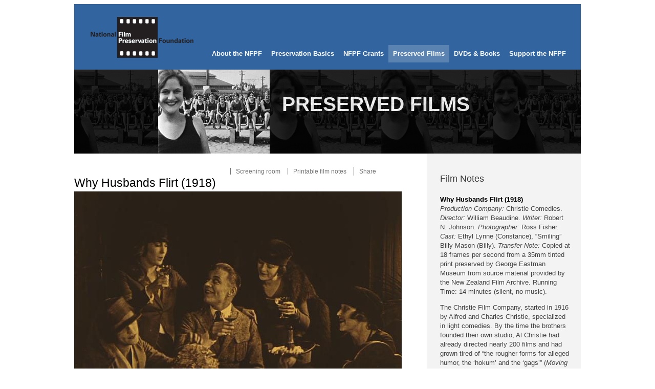

--- FILE ---
content_type: text/html; charset=utf-8
request_url: https://www.filmpreservation.org/preserved-films/screening-room/why-husbands-flirt-1918
body_size: 7828
content:
<!DOCTYPE html>
<html lang='en-US'>
<head>
<meta content='text/html; charset=utf-8' http-equiv='Content-Type'>
<title>National Film Preservation Foundation: Why Husbands Flirt (1918)
</title>
<meta content='width=device-width, initial-scale=1, minimum-scale=1, maximum-scale=1' name='viewport'>
<meta content='' name='keywords'>
<meta content='' name='description'>
<link rel="stylesheet" href="/assets/print_notes-55a7aa48d6a2b3ed0c305642b88044a2946ac080ec48fdb9b13c0a697fafc021.css" media="print" />
<link rel="stylesheet" href="/assets/application-a2017af06f61557637407b2e1fd5f1b3839d001ad3724ac9675e56188bd6fdc7.css" media="screen" />
<style>
  #content {
    padding-left: 0px;
    width: 640px;
  }
  
  .film-player {
    width: 640px;
    height: 510px;
  }</style>

<link href='/favicon.png' rel='shortcut icon' type='image/png'>
<link href='/blog.atom' rel='alternate' title='RSS' type='application/rss+xml'>
<script type="importmap" data-turbo-track="reload">{
  "imports": {
    "application": "/assets/application-0818471850ff2b3cb2d19ec91512eee2fdb5e4cc5b4d208a2683fd4a931b7ac9.js",
    "@hotwired/stimulus": "https://ga.jspm.io/npm:@hotwired/stimulus@3.2.1/dist/stimulus.js",
    "@hotwired/stimulus-loading": "/assets/stimulus-loading-1e2781fef6475b40096a0b0a9d84dadfaff72be7a0088a77a5da517d395ec972.js",
    "stimulus-use": "https://ga.jspm.io/npm:stimulus-use@0.50.0-2/dist/index.js",
    "stimulus-use-actions": "https://unpkg.com/stimulus-use-actions@0.1.0/index.js",
    "jwplayer": "https://content.jwplatform.com/libraries/8fBWpdFb.js",
    "eve": "https://ga.jspm.io/npm:eve@0.5.4/eve.js",
    "raphael": "https://ga.jspm.io/npm:raphael@2.3.0/raphael.min.js",
    "BrowseVideos": "/assets/BrowseVideos-4378526aa2c451a1fe54d05c582c469951f2b1ef35689201e97d2f65d115c7f3.js",
    "js-cookie": "https://ga.jspm.io/npm:js-cookie@3.0.1/dist/js.cookie.mjs",
    "rails-request-json": "https://ga.jspm.io/npm:rails-request-json@0.0.1/index.js",
    "@rails/request.js": "https://ga.jspm.io/npm:@rails/request.js@0.0.6/src/index.js",
    "swiped-events": "/assets/swiped-events-be3fa4f3c7a4ca66336938bd52483c0d49d3a3d955e1a6edef5c6817373243a8.js",
    "fading": "/assets/fading-b3f3c52c9d0a71e4ae8b4308efa8269aa5c0ffb2008863add748dd62f640e88a.js",
    "controllers/admin_only_controller": "/assets/controllers/admin_only_controller-212864994891a669e2d207941826d32f1fef9626f733e8ffa193006706f52621.js",
    "controllers/browse_videos_controller": "/assets/controllers/browse_videos_controller-71b5175882872485d1cdf7c865a629e4586f6cba2c1ccb744b12751c1179aa5b.js",
    "controllers/featured_video_controller": "/assets/controllers/featured_video_controller-f2b7b2f54629b32ad881afbafa975d5ee5917edefd938cc1a120d793e8980e6f.js",
    "controllers/film_search_controller": "/assets/controllers/film_search_controller-492e5dbfd4792487875c710534b65d4513275e18da6453bb9c6008cd957fb776.js",
    "controllers/grants_controller": "/assets/controllers/grants_controller-4dde8f9fb4c4cd519819243b7bfebefd5cd7e6c28267c44ac3ad8ef221daab7e.js",
    "controllers/map_controller": "/assets/controllers/map_controller-70d94105cc8e3ef5176effd1bdf0393374d239e5c649f5d2b3326130905567ef.js",
    "controllers/player_controller": "/assets/controllers/player_controller-4a6c883aae7efcbafa14831a21718e497570e8a3ba15b02248f19785073ab6ec.js",
    "controllers/screening_room_controller": "/assets/controllers/screening_room_controller-fad5130dd9c4456849000cc580b03069d5837a4b1d86f4cea7839bb3612cb53a.js",
    "controllers/share_link_controller": "/assets/controllers/share_link_controller-a19d7136fefbfec7bc64a8852926e1bf10bea5eb753ad1afe565529883867b8f.js",
    "controllers/slideshow_controller": "/assets/controllers/slideshow_controller-f2996c3abc6de768a9c8fdec1a9e10ec61c7d90a9a7abee3ec7b43f21d06f051.js",
    "lib/google_analytics": "/assets/lib/google_analytics-90c65510673a85c17abbaae539b6edd95b28fc788c7ced295e7e1506b830c611.js"
  }
}</script>
<link rel="modulepreload" href="/assets/application-0818471850ff2b3cb2d19ec91512eee2fdb5e4cc5b4d208a2683fd4a931b7ac9.js">
<link rel="modulepreload" href="https://ga.jspm.io/npm:@hotwired/stimulus@3.2.1/dist/stimulus.js">
<link rel="modulepreload" href="/assets/stimulus-loading-1e2781fef6475b40096a0b0a9d84dadfaff72be7a0088a77a5da517d395ec972.js">
<link rel="modulepreload" href="https://ga.jspm.io/npm:stimulus-use@0.50.0-2/dist/index.js">
<link rel="modulepreload" href="https://unpkg.com/stimulus-use-actions@0.1.0/index.js">
<link rel="modulepreload" href="https://content.jwplatform.com/libraries/8fBWpdFb.js">
<link rel="modulepreload" href="https://ga.jspm.io/npm:eve@0.5.4/eve.js">
<link rel="modulepreload" href="https://ga.jspm.io/npm:raphael@2.3.0/raphael.min.js">
<link rel="modulepreload" href="/assets/BrowseVideos-4378526aa2c451a1fe54d05c582c469951f2b1ef35689201e97d2f65d115c7f3.js">
<link rel="modulepreload" href="https://ga.jspm.io/npm:js-cookie@3.0.1/dist/js.cookie.mjs">
<link rel="modulepreload" href="https://ga.jspm.io/npm:rails-request-json@0.0.1/index.js">
<link rel="modulepreload" href="https://ga.jspm.io/npm:@rails/request.js@0.0.6/src/index.js">
<link rel="modulepreload" href="/assets/swiped-events-be3fa4f3c7a4ca66336938bd52483c0d49d3a3d955e1a6edef5c6817373243a8.js">
<link rel="modulepreload" href="/assets/fading-b3f3c52c9d0a71e4ae8b4308efa8269aa5c0ffb2008863add748dd62f640e88a.js">
<link rel="modulepreload" href="/assets/controllers/admin_only_controller-212864994891a669e2d207941826d32f1fef9626f733e8ffa193006706f52621.js">
<link rel="modulepreload" href="/assets/controllers/browse_videos_controller-71b5175882872485d1cdf7c865a629e4586f6cba2c1ccb744b12751c1179aa5b.js">
<link rel="modulepreload" href="/assets/controllers/featured_video_controller-f2b7b2f54629b32ad881afbafa975d5ee5917edefd938cc1a120d793e8980e6f.js">
<link rel="modulepreload" href="/assets/controllers/film_search_controller-492e5dbfd4792487875c710534b65d4513275e18da6453bb9c6008cd957fb776.js">
<link rel="modulepreload" href="/assets/controllers/grants_controller-4dde8f9fb4c4cd519819243b7bfebefd5cd7e6c28267c44ac3ad8ef221daab7e.js">
<link rel="modulepreload" href="/assets/controllers/map_controller-70d94105cc8e3ef5176effd1bdf0393374d239e5c649f5d2b3326130905567ef.js">
<link rel="modulepreload" href="/assets/controllers/player_controller-4a6c883aae7efcbafa14831a21718e497570e8a3ba15b02248f19785073ab6ec.js">
<link rel="modulepreload" href="/assets/controllers/screening_room_controller-fad5130dd9c4456849000cc580b03069d5837a4b1d86f4cea7839bb3612cb53a.js">
<link rel="modulepreload" href="/assets/controllers/share_link_controller-a19d7136fefbfec7bc64a8852926e1bf10bea5eb753ad1afe565529883867b8f.js">
<link rel="modulepreload" href="/assets/controllers/slideshow_controller-f2996c3abc6de768a9c8fdec1a9e10ec61c7d90a9a7abee3ec7b43f21d06f051.js">
<link rel="modulepreload" href="/assets/lib/google_analytics-90c65510673a85c17abbaae539b6edd95b28fc788c7ced295e7e1506b830c611.js">
<script type="module">import "application"</script>

<script>document.addEventListener("DOMContentLoaded", () => {
  const cookie = document.cookie.match(/(^|;)\s*flash=([^;\s]+)/)
  if(!cookie) return
  const data = JSON.parse(unescape(cookie[2]).replaceAll("+"," "))
  document.cookie = 'flash=; path=/; expires=Sat, 01 Jan 2000 00:00:00 GMT;'

  function show(type) {
    const flash = document.querySelector('#flash_' + type)
    const message = data[type]
    if(flash && message) {
      flash.innerHTML = message
      flash.hidden = false
    }
  }
  
  show('error')
  show('alert')
  show('notice')
})
</script></head>
<body class='section-preserved-films'>
<div class='container'>
<div id='header'>
<a class='nfpf' href='/'></a>
<input id='mobile-nav' type='checkbox'>
<label for='mobile-nav'>Menu</label>
<div id='nav'>
<ul id='global'>
<li>
<a href="/about" class="desktop-nav">About the NFPF</a>
<a href="/about" class="tablet-nav" onclick="return false">About the NFPF</a>
<input class='nested-toggle' id='global-nav-about-the-nfpf-toggle' name='nested-toggles' type='checkbox'>
<label class='nested-label' for='global-nav-about-the-nfpf-toggle'></label>
<ul class='nested'>
<li><a href="/about/about-the-nfpf">About the NFPF</a></li>
<li><a href="/about/why-the-nfpf-was-created">Why the NFPF Was Created</a></li>
<li><a href="/about/board-and-staff">Board and Staff</a></li>
<li><a href="/about/annual-reports-and-newsletters">Annual Reports and Newsletters</a></li>
<li><a href="/about/990s-and-audits">990s, Audits, and IRS Determination Letter</a></li>
</ul>
</li>
<li>
<a href="/preservation-basics" class="desktop-nav">Preservation Basics</a>
<a href="/preservation-basics" class="tablet-nav" onclick="return false">Preservation Basics</a>
<input class='nested-toggle' id='global-nav-preservation-basics-toggle' name='nested-toggles' type='checkbox'>
<label class='nested-label' for='global-nav-preservation-basics-toggle'></label>
<ul class='nested'>
<li><a href="/preservation-basics/why-preserve-film">Why Preserve Film?</a></li>
<li><a href="/preservation-basics/film-decay-and-how-to-slow-it">Film Decay and How to Slow It</a></li>
<li><a href="/preservation-basics/the-film-preservation-guide">The Film Preservation Guide</a></li>
</ul>
</li>
<li>
<a href="/nfpf-grants" class="desktop-nav">NFPF Grants</a>
<a href="/nfpf-grants" class="tablet-nav" onclick="return false">NFPF Grants</a>
<input class='nested-toggle' id='global-nav-nfpf-grants-toggle' name='nested-toggles' type='checkbox'>
<label class='nested-label' for='global-nav-nfpf-grants-toggle'></label>
<ul class='nested'>
<li><a href="/nfpf-grants/overview">Overview</a></li>
<li><a href="/nfpf-grants/basic-preservation-grants">Basic Preservation Grants</a></li>
<li><a href="/nfpf-grants/matching-grants">Matching Grants</a></li>
<li><a href="/nfpf-grants/avant-garde-masters-grants">Avant-Garde Masters Grants</a></li>
<li><a href="/nfpf-grants/awarded-grants">Awarded Grants</a></li>
</ul>
</li>
<li>
<a href="/preserved-films" class="desktop-nav current">Preserved Films</a>
<a href="/preserved-films" class="tablet-nav current" onclick="return false">Preserved Films</a>
<input class='nested-toggle' id='global-nav-preserved-films-toggle' name='nested-toggles' type='checkbox'>
<label class='nested-label' for='global-nav-preserved-films-toggle'></label>
<ul class='nested'>
<li><a href="/preserved-films/films-preserved-through-the-nfpf">Films Preserved Through the NFPF</a></li>
<li><a href="/preserved-films/international-partnerships">International Partnerships</a></li>
<li><a href="/preserved-films/avant-garde-masters-preserved-films">Avant-Garde Masters Grants</a></li>
<li><a href="/preserved-films/screening-room">Screening Room</a></li>
</ul>
</li>
<li>
<a href="/dvds-and-books" class="desktop-nav">DVDs &amp; Books</a>
<a href="/dvds-and-books" class="tablet-nav" onclick="return false">DVDs &amp; Books</a>
<input class='nested-toggle' id='global-nav-dvds-books-toggle' name='nested-toggles' type='checkbox'>
<label class='nested-label' for='global-nav-dvds-books-toggle'></label>
<ul class='nested'>
<li><a href="/dvds-and-books/dvds-and-books">Overview</a></li>
<li><a href="/dvds-and-books/treasures-from-american-film-archives">Treasures from American Film Archives</a></li>
<li><a href="/dvds-and-books/more-treasures-from-american-film-archives">More Treasures from American Film Archives</a></li>
<li><a href="/dvds-and-books/treasures-iii-social-issues-in-american-film">Treasures III: Social Issues in American Film</a></li>
<li><a href="/dvds-and-books/treasures-iv-american-avant-garde-film">Treasures IV: American Avant-Garde Film</a></li>
<li><a href="/dvds-and-books/treasures-5-the-west">Treasures 5: The West</a></li>
<li><a href="/dvds-and-books/treasures-new-zealand">Treasures New Zealand</a></li>
<li><a href="/dvds-and-books/the-film-preservation-guide">The Film Preservation Guide</a></li>
<li><a href="/dvds-and-books/the-field-guide-to-sponsored-film">The Field Guide to Sponsored Films</a></li>
</ul>
</li>
<li>
<a href="/support" class="desktop-nav">Support the NFPF</a>
<a href="/support" class="tablet-nav" onclick="return false">Support the NFPF</a>
<input class='nested-toggle' id='global-nav-support-the-nfpf-toggle' name='nested-toggles' type='checkbox'>
<label class='nested-label' for='global-nav-support-the-nfpf-toggle'></label>
<ul class='nested'>
<li><a href="/support/making-a-contribution">Making a Contribution</a></li>
<li><a href="https://donatenow.networkforgood.org/1397805">Donate by Credit Card</a></li>
<li><a href="/support/donate-by-check">Donate by Check</a></li>
<li><a href="/support/workplace-giving">Workplace Giving</a></li>
<li><a href="https://www.igive.com/welcome/lp16/cr64a.cfm">Shop at iGive</a></li>
</ul>
</li>
</ul>
</div>
</div>
<div id='masthead'>
<div id='static-masthead'>
<div id='bg' style='background-image: url(&#39;https://s3.amazonaws.com/nfpf-masthead/15-masthead_background.jpg&#39;) ;'></div>
<img src="https://s3.amazonaws.com/nfpf-masthead/15-masthead.jpg" />
<h1>
PRESERVED FILMS
<span class='section-subtitle'></span>
</h1>
<div id='notes'>
<h2>Bayshore Round-Up (1920)</h2>
<p><p>Film showing the Bayshore Amusement Park in its heyday, preserved by the Maryland Historical Society with NFPF support.</p></p>
</div>
</div>

</div>
<div id='main'>
<div id='content'>
<div class='page-actions'>
<span class='superuser' data-controller='admin-only'>
<a href="/admin/sites/1/videos/91/edit">Edit</a>
</span>
<a href="/preserved-films/screening-room">Screening room</a>
<a href="javascript:window.print();">Printable film notes</a>
<div class='popup-wrapper'>
<input class='action-popup' id='share-popup' type='checkbox'>
<label for='share-popup'>Share</label>
<div class='popup-content share-popup'>
<label class='close-popup' for='share-popup'></label>
<p>Share:</p>
<a class='plus' data-controller='share-link' data-share-link-template-value='https://plus.google.com/share?url={url}' href='#' target='_blank'>Google Plus</a>
<a class='facebook' data-controller='share-link' data-share-link-template-value='http://www.facebook.com/sharer.php?u={eurl}&amp;t={etitle}' href='#' target='_blank'>Facebook</a>
<a class='twitter' data-controller='share-link' data-share-link-template-value='http://www.twitter.com/?status={title}+{url}' href='#' target='_blank'>Twitter</a>
<a class='reddit' data-controller='share-link' data-share-link-template-value='http://reddit.com/submit?url={eurl}&amp;title={etitle}' href='#' target='_blank'>Reddit</a>
<a class='linkedin' data-controller='share-link' data-share-link-template-value='http://www.linkedin.com/shareArticle?mini=true&amp;url={eurl}&amp;title={etitle}&amp;summary=&amp;source=' href='#' target='_blank'>LinkedIn</a>
<a class='email' data-controller='share-link' data-share-link-template-value='mailto:?subject={mailtitle}&amp;body={mailtitle}: {mailurl}' href='#'>Email</a>
</div>
</div>
</div>
<div id='survey'>
<div id='popup'>
<h3>Thank you for your interest in this film!</h3>
<h5>Please answer two questions to help us improve our Web site.</h5>
<div id='error'>Please answer both questions below to proceed to the video.  Thank you.</div>
<form class="new_survey" id="new_survey" action="/surveys" accept-charset="UTF-8" method="post"><input name="utf8" type="hidden" value="&#x2713;" autocomplete="off" /><input type="hidden" name="authenticity_token" value="vB-0sqK0shmJAE38OY19f_kR_uqa7uBzMyZ3E1-JPx06JP5l7uWBHGrOA6h3lrij27_3PFUk1oMKGG2U7IGxkQ" autocomplete="off" /><input autocomplete="off" type="hidden" value="Why Husbands Flirt (1918)" name="survey[video]" id="survey_video" />
<fieldset>
<p>
<b>Have you visited our Web site before?</b>
</p>
<div class='col third'>
<div class='field'>
<input type="radio" value="true" name="survey[past_visit]" id="survey_past_visit_true" class="radio" />
<label for="survey_past_visit_true">Yes</label>
<input type="radio" value="false" name="survey[past_visit]" id="survey_past_visit_false" class="radio" />
<label for="survey_past_visit_false">No</label>
</div>
</div>
</fieldset>
<fieldset id='interests'>
<p>
<b>Select one of the following that best describes you and your interest in this film?</b>
</p>
<div class='col'>
<div class='field'>
<input type="radio" value="Student" name="survey[interest]" id="survey_interest_student" class="radio" />
<label for="survey_interest_student">Student</label>
</div>
<div class='field'>
<input type="radio" value="Educator" name="survey[interest]" id="survey_interest_educator" class="radio" />
<label for="survey_interest_educator">Educator</label>
</div>
<div class='field'>
<input type="radio" value="Veteran" name="survey[interest]" id="survey_interest_veteran" class="radio" />
<label for="survey_interest_veteran">Veteran</label>
</div>
</div>
<div class='col'>
<div class='field'>
<input type="radio" value="World War II buff" name="survey[interest]" id="survey_interest_world_war_ii_buff" class="radio" />
<label for="survey_interest_world_war_ii_buff">World War II buff</label>
</div>
<div class='field'>
<input type="radio" value="Film enthusiast" name="survey[interest]" id="survey_interest_film_enthusiast" class="radio" />
<label for="survey_interest_film_enthusiast">Film enthusiast</label>
</div>
</div>
<div class='col'>
<div class='field'>
<input type="radio" value="Psychologist/Sociologist" name="survey[interest]" id="survey_interest_psychologistsociologist" class="radio" />
<label for="survey_interest_psychologistsociologist">Psychologist/Sociologist</label>
</div>
<div class='field'>
<input type="radio" value="Other" name="survey[interest]" id="survey_interest_other" class="radio" />
<label for="survey_interest_other">Other</label>
</div>
</div>
</fieldset>
<fieldset>
<div class='field buttons'>
<input class='submit' type='submit' value='Submit and continue to the film.'>
</div>
</fieldset>
</form></div>
</div>

<h3 class='video'>Why Husbands Flirt (1918)</h3>
<div data-controller='player' data-file='https://archive.org/download/why-husbands-flirt-1918/why-husbands-flirt-1918-hbr.mp4' data-image='https://s3.amazonaws.com/nfpf-videos/why-husbands-flirt-1918-image-normal.jpg?2011' id='film'>
<div data-player-target='interrupt' hidden id='interrupt'>
<div class='countdown-wrapper'>
<p>We hope you will enjoy the following film. Please consider making a donation so that we can continue preserving films and presenting them on our Web site. Thank you!</p>
<p id='countdown'>
The film will start in
<span data-player-target='count'>
0
</span>
seconds.
</p>
</div>
</div>
<div class='play-buttons'>
<a data-player-target='play' hidden href='#' id='without_commentary'>Play</a>
<a data-player-target='playWithCommentary' hidden href='#' id='with_commentary'>Play <span>(with commentary)</span></a>
</div>
<div class='film-player'>
<div data-player-target='preview' id='film-preview'>
<img style="margin-bottom: 30px" src="https://s3.amazonaws.com/nfpf-videos/why-husbands-flirt-1918-image-normal.jpg?2011" width="640" height="480" />
</div>
<div data-player-target='player' id='film-player'></div>
</div>
<p>&#160;</p>
</div>

</div>
<div class='sidebar'>
<h4>
Film Notes
</h4>
<div id='film-notes'>
<p><strong>Why Husbands Flirt (1918)</strong><br />
<em>Production Company:</em> Christie Comedies. <em>Director:</em> William Beaudine. <em>Writer:</em> Robert N. Johnson. <em>Photographer:</em> Ross Fisher. <em>Cast:</em> Ethyl Lynne (Constance), “Smiling” Billy Mason (Billy). <em>Transfer Note: </em>Copied at 18 frames per second from a 35mm tinted print preserved by George Eastman Museum from source material provided by the New Zealand Film Archive. Running Time: 14 minutes (silent, no music).</p>
<p>The Christie Film Company, started in 1916 by Alfred and Charles Christie, specialized in light comedies.  By the time the brothers founded their own studio, Al Christie had already directed nearly 200 films and had grown tired of “the rougher forms for alleged humor, the ‘hokum’ and the ‘gags’” (<em>Moving Picture World</em>, 1920). Rejecting slapstick, he now wanted to make “light stories of young people, leaving out the so-called funny disguises.”  The independent studio set up shop in a modest Sunset-and-Gower Street facility, rented from Universal, and put “stories first and laughs second.”  It was there that Hollywood stars Betty Compson, Colleen Moore, Dorothy DeVore, Spencer Williams, Marie Prevost, and William Beaudine, the director of <em>Why Husbands Flirt</em>, all got their start.</p>
<p>Al Christie, the director and producer of many of the company’s films, was an advocate “situational” humor.  In a pamphlet on the subject in 1920, he advised: “Write about real people and have as much real motive behind their actions as possible. You may deal with unusual happenings and…a certain amount of coincidence, but in the main attempt to be as plausible and logical as possible.” The coincidences in <em>Why Husbands Flirt</em> may stretch the bounds of the plausible, but films like these  laid the foundation for the screwball comedies of the next decade.</p>
<p>In this short, a restless newlywed, tired of the routine of married life, decides to sow a few more wild oats.  Little does he realize that the young woman he’s singled out for a dalliance is his wife’s school chum, visiting from out of town.  Complications ensue when the girls decide to teach the errant husband a lesson. —Leslie Lewis</p>
<p><strong>About the Preservation</strong><br />
The only known print of <em>Why Husbands Flirt</em> was discovered at the New Zealand Film Archive in 2010. Thanks to a generous donation by Frank Buxton and Cynthia Sears to the NFPF, the original 35mm tinted nitrate print was preserved to new film stock by Colorlab, under the direction of George Eastman Museum.  The film is part of the Save America's Treasures project, undertaken by the NFPF in 2011.</p>
<p>The Christie Film Company is thought to have produced more than 600 titles. At the time the films were popular and widely distributed, but after the studio folded in the 1930s, most of the library disappeared.  The few titles that resurfaced on television in the 1950s survive in truncated 16mm versions that replaced the original intertitles with a new soundtrack.</p>
<p><strong>Further Viewing</strong><br />
Al Christie’s earlier <em>The Girl Ranchers</em> (1913, Nestor Film Co.) is included in the NFPF’s newest DVD set, <a href="/dvds-and-books/treasures-5-the-west"><em>Treasures 5: The West, 1898-1935</em></a>.</p>
</div>
<a class='donate' href='/support'>Donate Now</a>

</div>
</div>
<div id='footer'>
<span class='footer-nav'>
<a href="/home/home">Home</a>
<a href="/home/contact-the-nfpf">Contact the NFPF</a>
<a href="/home/privacy-policy">Privacy Policy</a>
<a href="/home/terms-of-use">Terms of Use</a>
</span>
<span class='footer-links'>
<a class='first' href='http://commandcreate.com' target='_blank'>
<span>Designed by</span>
Command Create
</a>
<a href='http://botandrose.com' target='_blank'>
<span>Developed by</span>
Bot &amp; Rose
</a>
<a class='rss' href='/blog.atom'></a>
</span>
</div>
</div>
</body>
</html>


--- FILE ---
content_type: application/javascript
request_url: https://www.filmpreservation.org/assets/controllers/player_controller-4a6c883aae7efcbafa14831a21718e497570e8a3ba15b02248f19785073ab6ec.js
body_size: 943
content:
import { Controller } from "@hotwired/stimulus"
import useActions from "stimulus-use-actions"
import "jwplayer"

export default class extends Controller {
  static targets = [
    "play",
    "playWithCommentary",
    "player",
    "preview",
    "interrupt",
    "count",
  ]

  connect() {
    useActions(this, {
      playTarget: "render:prevent",
      playWithCommentaryTarget: "renderWithCommentary:prevent",
    })

    this.file = this.element.dataset.file
    this.lower_file = this.element.dataset.lowerFile
    this.image = this.element.dataset.image
    this.subtitles = this.element.dataset.subtitles
    this.commentary = this.element.dataset.commentary
    this.commentary_subtitles = this.element.dataset.commentarySubtitles
    this.width = parseInt(this.element.getAttribute("width")) || 640
    this.height = parseInt(this.element.getAttribute("height")) || 480
    this.countdown = "countdown" in this.element.dataset

    this.playTarget.hidden = false
    if(this.commentary) {
      this.playWithCommentaryTarget.hidden = false
    }
  }

  render() {
    this.playTarget.hidden = true
    this._render(false)
  }

  renderWithCommentary() {
    this.playWithCommentaryTarget.hidden = true
    this._render(true)
  }

  _render(withCommentary) {
    this.previewTarget.hidden = true

    // HACK override for external url
    const file = this.file && this.file.match(/^https?:\/\//) ?
      this.file
    :
      "https://nfpf-videos.s3.amazonaws.com/"+this.file

    const lower_file = this.lower_file && this.lower_file.match(/^https?:\/\//) ?
      this.lower_file
    :
      "https://nfpf-videos.s3.amazonaws.com/"+this.lower_file

    const commentary = this.commentary && this.commentary.match(/^https?:\/\//) ?
      this.commentary
    :
      "https://nfpf-videos.s3.amazonaws.com/"+this.commentary

    const options = {
      autostart: true,
      image: this.image,
      width: this.width,
      height: this.height,
      tracks: [{
        file: this.subtitles,
        label: "English",
        default: true
      }]
    }

    if (withCommentary) {
      options.file = this.commentary
      options.tracks[0].file = this.commentary_subtitles
    } else {
      if (lower_file) {
        options.sources = [{
          file: lower_file
        },{
          file
        }]
      } else {
        options.file = file
      }
    }

    this.player = jwplayer(this.playerTarget.id).setup(options)

    if (this.countdown) {
      this.player.onPlay(() => {
        if(!this.player.hasShownCountDown) {
          this.player.hasShownCountDown = true
          this.player.pause(true)
          this._countDown()
        }
      })
    }
  }

  _countDown() {
    const count = parseInt(this.countTarget.innerHTML) || "0"

    if(count === 0) {
      this.interruptTarget.hidden = true
      return this.player.play(true)
    } else {
      this.interruptTarget.hidden = false
      window.setTimeout(() => {
        this.countTarget.innerHTML = count - 1
        this._countDown()
      }, 1000)
    }
  }
}
;


--- FILE ---
content_type: application/javascript
request_url: https://www.filmpreservation.org/assets/controllers/share_link_controller-a19d7136fefbfec7bc64a8852926e1bf10bea5eb753ad1afe565529883867b8f.js
body_size: 370
content:
import { Controller } from "@hotwired/stimulus"

export default class extends Controller {
  static values = {
    template: String,
  }

  connect() {
    new Share(this.element, this.templateValue)
  }
}

class Share {
  constructor(el, template) {
    let url = window.location.href
    let title = document.title

    title = title.replace(/ /g, '+')
    url = url.replace(/ /g, '+')

    const etitle = encodeURIComponent(title).replace(/%2B/g, '+')
    const eurl = encodeURIComponent(url).replace(/%2B/g, '+')

    const mailtitle = title.replace(/ /g, '%20')
    const mailurl = url.replace(/ /g, '%20')

    template = template.replace(/\{etitle\}/g, etitle)
    template = template.replace(/\{eurl\}/g, eurl)

    template = template.replace(/\{title\}/g, title)
    template = template.replace(/\{url\}/g, url)

    template = template.replace(/\{mailtitle\}/g, mailtitle)
    template = template.replace(/\{mailurl\}/g, mailurl)

    el.href = template
  }
}
;


--- FILE ---
content_type: application/javascript
request_url: https://www.filmpreservation.org/assets/controllers/admin_only_controller-212864994891a669e2d207941826d32f1fef9626f733e8ffa193006706f52621.js
body_size: 173
content:
import { Controller } from "@hotwired/stimulus"
import Cookies from "js-cookie"

export default class extends Controller {
  connect() {
    if(Cookies.get("uid")) {
      this.element.style.display = 'unset'
    }
  }
}
;


--- FILE ---
content_type: application/javascript
request_url: https://www.filmpreservation.org/assets/controllers/film_search_controller-492e5dbfd4792487875c710534b65d4513275e18da6453bb9c6008cd957fb776.js
body_size: 931
content:
import { Controller } from "@hotwired/stimulus"
import useActions from "stimulus-use-actions"

export default class extends Controller {
  static targets = [
    "form",
    "sort",
    "top",
  ]

  connect() {
    const queryString = location.href.split("?")[1]
    const path = `/films`
    if(queryString) path += `?${queryString}`
    this.load(path)
  }

  submit() {
    const formData = new FormData(this.formTarget)
    const queryString = new URLSearchParams(formData).toString()
    const path = `/films?${queryString}`
    this.load(path)
  }

  formTargetConnected(element) {
    useActions(this, {
      formTarget: "submit->submit:prevent",
    })

    let e 
    e = this.element.querySelector("#search_browse_by")
    if(e) e.onchange = (event => {
      this.load(`/films?search[browse_by]=${event.target.value}`)
    })

    this.element.querySelectorAll("#grants select").forEach(e => {
      e.onchange = (event => {
        event.target.parentElement.querySelectorAll("select").forEach(select => {
          if(select !== event.target) select.value = null
        })
        this.element.querySelector("#search_by_grant_name").value = event.target.value
        this.submit()
      })
    })

    e = this.element.querySelector("#search_by_project_name")
    if(e) e.onchange = (event => {
      this.submit()
    })

    if(this.hasSortTarget) {
      const delta = this.sortTarget.offsetHeight
      const baseline = this.element.querySelector("#baseline")

      window.addEventListener("scroll", () => {
        const baselineTop = baseline.getBoundingClientRect().top
        if(delta && baselineTop < 0) {
          this.sortTarget.style.position = "fixed"
          this.sortTarget.style.top = 0
          baseline.style.height = delta
        } else {
          baseline.style.height = 0
          this.sortTarget.style.position = ""
          this.sortTarget.style.top = ""
        }
      }, { passive: true })
    }

    this.element.querySelectorAll("#sort a").forEach(a => {
      if(this.element.querySelectorAll(`[id="${a.hash.slice(1)}"]`).length === 0) {
        a.outerHTML = `<span>${a.innerHTML}</span>`
      }
    })

    this.element.querySelectorAll(".result a.continue-search").forEach(a => {
      a.addEventListener("click", event => {
        event.preventDefault()
        this.load(a.href)
      })
    })
  }

  load(url) {
    if(this.hasTopTarget) this.topTarget.innerHTML = "Loading..."
    fetch(url).then(response => response.text()).then(html => {
      this.element.innerHTML = html
    })
  }
}
;


--- FILE ---
content_type: text/javascript; charset=utf-8
request_url: https://unpkg.com/stimulus-use-actions@0.1.0/index.js
body_size: 183
content:
export default function(controller, actions) {
  const bindingObserver = controller.context.bindingObserver

  Object.entries(actions).forEach(([targetName, actionName]) => {
    let elements = controller[targetName]
    if(!targetName.endsWith("Targets")) elements = [elements]
    if(targetName === "window") elements = [controller.element]
    elements.forEach((element, index) => {
      const actionNames = Array.isArray(actionName) ? actionName : [actionName]
      actionNames.forEach(actionName => {
        const content = buildActionString(controller, targetName, actionName)
        const action = bindingObserver.parseValueForToken({ element, index, content })
        bindingObserver.connectAction(action)
      })
    })
  })

  function buildActionString(controller, targetName, actionName) {
    let eventPrefix = ''
    let target = targetName === "window" ? "@window" : ''
    const result = actionName.match(/^(.+)(->)(.+)$/)
    if(result) {
      eventPrefix = result[1]
      actionName = result[3]
    }
    let arrow = eventPrefix.length + target.length > 0 ? '->' : ''
    return `${eventPrefix}${target}${arrow}${controller.identifier}#${actionName}`
  }
}



--- FILE ---
content_type: application/javascript
request_url: https://www.filmpreservation.org/assets/controllers/featured_video_controller-f2b7b2f54629b32ad881afbafa975d5ee5917edefd938cc1a120d793e8980e6f.js
body_size: 286
content:
import { Controller } from "@hotwired/stimulus"
import useActions from "stimulus-use-actions"
import { put } from "rails-request-json"

export default class extends Controller {
  static targets = [
    "link",
  ]

  connect() {
    useActions(this, {
      linkTargets: "click",
    })
  }

  click(event) {
    event.preventDefault()
    put(event.target.href)
    this.linkTargets.forEach(e => e.classList.remove("featured"))
    event.target.classList.add("featured")
  }
}
;


--- FILE ---
content_type: application/javascript
request_url: https://www.filmpreservation.org/assets/fading-b3f3c52c9d0a71e4ae8b4308efa8269aa5c0ffb2008863add748dd62f640e88a.js
body_size: 353
content:
// fading@0.1.2 downloaded from https://ga.jspm.io/npm:fading@0.1.2/dist/index.modern.js

const e=(o,a=200,s="block")=>new Promise((y=>{o.style.opacity="0","none"!==o.style.display&&""!=o.style.display||(o.style.display="","none"===getComputedStyle(o).display&&(o.style.display=s));let l=performance.now();requestAnimationFrame((function n(s){let r=s-l;o.style.opacity=(r/a).toString(),r<a?requestAnimationFrame(n):(o.style.opacity="",y())}))})),t=(o,a=200)=>new Promise((s=>{o.style.opacity="1";let y=performance.now();requestAnimationFrame((function i(l){let r=l-y;o.style.opacity=(1-r/a).toString(),r<a?requestAnimationFrame(i):(o.style.display="none",o.style.opacity="",s())}))}));export{e as fadeIn,t as fadeOut};



--- FILE ---
content_type: application/javascript
request_url: https://www.filmpreservation.org/assets/swiped-events-be3fa4f3c7a4ca66336938bd52483c0d49d3a3d955e1a6edef5c6817373243a8.js
body_size: 1253
content:
// swiped-events@1.2.0 downloaded from https://ga.jspm.io/npm:swiped-events@1.2.0/src/swiped-events.js

/*!
 * swiped-events.js - v@version@
 * Pure JavaScript swipe events
 * https://github.com/john-doherty/swiped-events
 * @inspiration https://stackoverflow.com/questions/16348031/disable-scrolling-when-touch-moving-certain-element
 * @author John Doherty <www.johndoherty.info>
 * @license MIT
 */
(function(t,e){if(typeof t.CustomEvent!=="function"){t.CustomEvent=function(t,n){n=n||{bubbles:false,cancelable:false,detail:void 0};var a=e.createEvent("CustomEvent");a.initCustomEvent(t,n.bubbles,n.cancelable,n.detail);return a};t.CustomEvent.prototype=t.Event.prototype}e.addEventListener("touchstart",handleTouchStart,false);e.addEventListener("touchmove",handleTouchMove,false);e.addEventListener("touchend",handleTouchEnd,false);var n=null;var a=null;var r=null;var u=null;var l=null;var i=null;var o=0;
/**
   * Fires swiped event if swipe detected on touchend
   * @param {object} e - browser event object
   * @returns {void}
   */function handleTouchEnd(t){if(i===t.target){var s=parseInt(getNearestAttribute(i,"data-swipe-threshold","20"),10);var c=getNearestAttribute(i,"data-swipe-unit","px");var d=parseInt(getNearestAttribute(i,"data-swipe-timeout","500"),10);var h=Date.now()-l;var v="";var p=t.changedTouches||t.touches||[];c==="vh"&&(s=Math.round(s/100*e.documentElement.clientHeight));c==="vw"&&(s=Math.round(s/100*e.documentElement.clientWidth));Math.abs(r)>Math.abs(u)?Math.abs(r)>s&&h<d&&(v=r>0?"swiped-left":"swiped-right"):Math.abs(u)>s&&h<d&&(v=u>0?"swiped-up":"swiped-down");if(v!==""){var b={dir:v.replace(/swiped-/,""),touchType:(p[0]||{}).touchType||"direct",fingers:o,xStart:parseInt(n,10),xEnd:parseInt((p[0]||{}).clientX||-1,10),yStart:parseInt(a,10),yEnd:parseInt((p[0]||{}).clientY||-1,10)};i.dispatchEvent(new CustomEvent("swiped",{bubbles:true,cancelable:true,detail:b}));i.dispatchEvent(new CustomEvent(v,{bubbles:true,cancelable:true,detail:b}))}n=null;a=null;l=null}}
/**
   * Records current location on touchstart event
   * @param {object} e - browser event object
   * @returns {void}
   */function handleTouchStart(t){if(t.target.getAttribute("data-swipe-ignore")!=="true"){i=t.target;l=Date.now();n=t.touches[0].clientX;a=t.touches[0].clientY;r=0;u=0;o=t.touches.length}}
/**
   * Records location diff in px on touchmove event
   * @param {object} e - browser event object
   * @returns {void}
   */function handleTouchMove(t){if(n&&a){var e=t.touches[0].clientX;var l=t.touches[0].clientY;r=n-e;u=a-l}}
/**
   * Gets attribute off HTML element or nearest parent
   * @param {object} el - HTML element to retrieve attribute from
   * @param {string} attributeName - name of the attribute
   * @param {any} defaultValue - default value to return if no match found
   * @returns {any} attribute value or defaultValue
   */function getNearestAttribute(t,n,a){while(t&&t!==e.documentElement){var r=t.getAttribute(n);if(r)return r;t=t.parentNode}return a}})(window,document);var t={};export{t as default};

